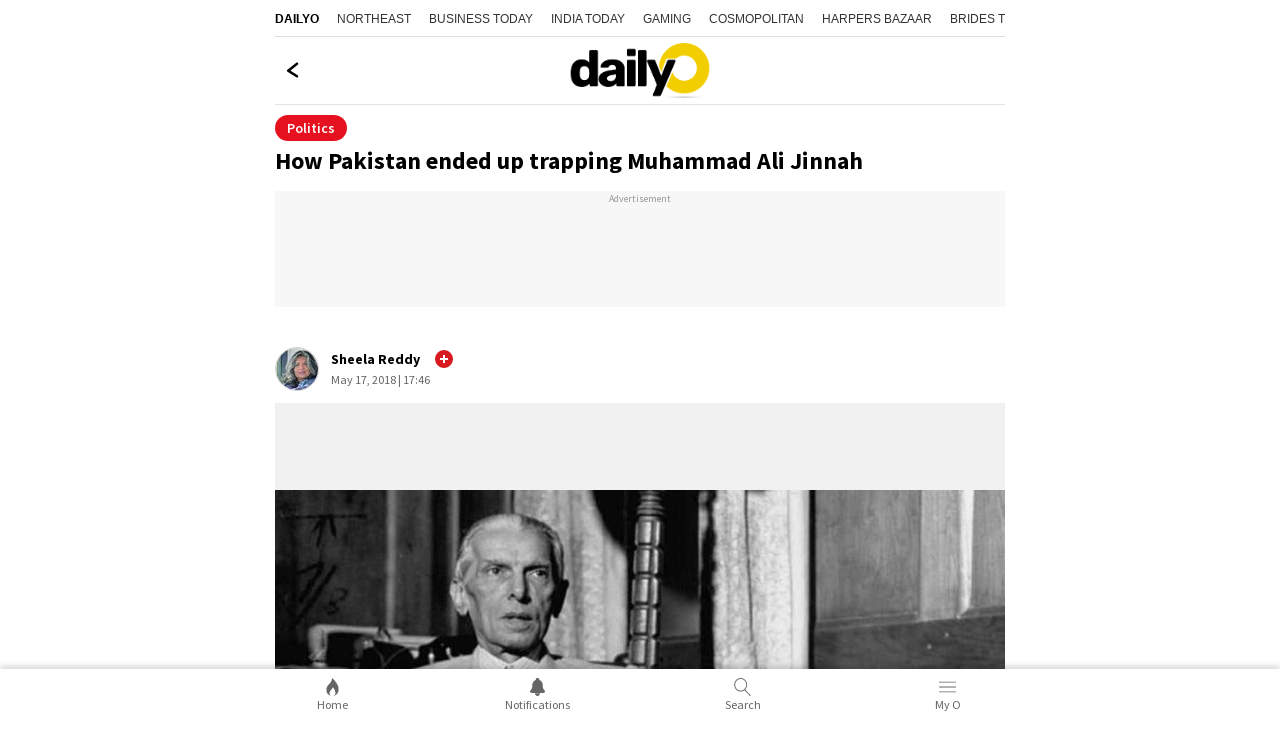

--- FILE ---
content_type: text/html; charset=utf-8
request_url: https://www.google.com/recaptcha/api2/aframe
body_size: 266
content:
<!DOCTYPE HTML><html><head><meta http-equiv="content-type" content="text/html; charset=UTF-8"></head><body><script nonce="H_CSLMgh5CrIyb5gwFEXiQ">/** Anti-fraud and anti-abuse applications only. See google.com/recaptcha */ try{var clients={'sodar':'https://pagead2.googlesyndication.com/pagead/sodar?'};window.addEventListener("message",function(a){try{if(a.source===window.parent){var b=JSON.parse(a.data);var c=clients[b['id']];if(c){var d=document.createElement('img');d.src=c+b['params']+'&rc='+(localStorage.getItem("rc::a")?sessionStorage.getItem("rc::b"):"");window.document.body.appendChild(d);sessionStorage.setItem("rc::e",parseInt(sessionStorage.getItem("rc::e")||0)+1);localStorage.setItem("rc::h",'1769220166810');}}}catch(b){}});window.parent.postMessage("_grecaptcha_ready", "*");}catch(b){}</script></body></html>

--- FILE ---
content_type: application/javascript; charset=utf-8
request_url: https://fundingchoicesmessages.google.com/f/AGSKWxU6Tx7fY4JygJYHWykKM8BE1ZGFnEuli6lS7rMzqXx-yK5zBI4uccOv2M8xxOhRzp_5dEV5frmMzEso3wMKMLOO0VvMQWChx6IkIYGEtrp7l49976nVrOFRv3tVF2q5Er_O3f-TcAnyez_N_i2NB4obGM8Ei3wMOPQT-bDW-d19hMCkN56djxNkWlzm/_=336x280;/exbl.js?/ad/skyscrapper./ad-updated-/tremoradrenderer.
body_size: -1290
content:
window['494436b8-e8c4-494e-8ddc-372269625f81'] = true;

--- FILE ---
content_type: application/javascript
request_url: https://cdn.izooto.com/scripts/30d5219860a90727aa565dbb3a84c17e02332bc7.js
body_size: 566
content:
(function(){try{window.izConfig={"defaultNotification":"","siteUrl":"https://www.dailyo.in","repeatPromptDelay":10,"tagsEnabled":1,"branding":0,"isSdkHttps":1,"locale":"en","forceReSubscribe":0,"sourceOrigin":"https://www.dailyo.in","vapidPublicKey":"BI-rN5donZOhkjlW9509nBd1FkziHFeH7yboMOm8hRQK0XwKUA1REBRQD3JWLYUctEOTgoqVTjQExNGyEqKkFS4","promptDelay":0,"client":28029,"ga":{"syncNewsHub":0},"domainRoot":"","webServiceUrl":"https://safari.izooto.com/services/19668/safari/28029","serviceWorkerName":"/sw.js","debug":0,"setEnr":1,"manifestName":"/manifest.json","welcomeNotification":{"clickTimeout":0,"icon":"","title":"","body":"","url":"","status":0,"showAfter":0},"izootoStatus":1,"customPixelLink":"","desktopAllowed":1,"webPushId":"web.com.izooto.user2743","mobileAllowed":1};var container=document.body?document.body:document.head;if(""!==izConfig.customPixelLink){var _izAlt=document.createElement("script");_izAlt.id="izootoAlt",_izAlt.src=izConfig.customPixelLink,container.appendChild(_izAlt)}else{var _iz=document.createElement("script");_iz.id="izootoSdk",_iz.src="https://cdn.izooto.com/scripts/sdk/izooto.js",container.appendChild(_iz)}}catch(err){}})()

--- FILE ---
content_type: application/javascript; charset=utf-8
request_url: https://fundingchoicesmessages.google.com/f/AGSKWxVidP9dMWzc92AWtS7hOOWmsWJGz_z7jBmOtYsRC1KvKW3s4pTu9zucBnuhXH0U946obOsKrT9EFYzw3MFiyvK1KA_sZrK7cGb-G3s4KXbVuP7iuzGbeHN_YMcgRUeZdVtFAFdAaA==?fccs=W251bGwsbnVsbCxudWxsLG51bGwsbnVsbCxudWxsLFsxNzY5MjIwMTY0LDg2ODAwMDAwMF0sbnVsbCxudWxsLG51bGwsW251bGwsWzddXSwiaHR0cHM6Ly93d3cuZGFpbHlvLmluL3BvbGl0aWNzL2ppbm5haC1uZXZlci13YW50ZWQtcGFraXN0YW4taW4tcmVhbGl0eS1wYXJ0aXRpb24taW5kaWEtMjQyMTgiLG51bGwsW1s4LCJrNjFQQmptazZPMCJdLFs5LCJlbi1VUyJdLFsxOSwiMiJdLFsxNywiWzBdIl0sWzI0LCIiXSxbMjksImZhbHNlIl1dXQ
body_size: -215
content:
if (typeof __googlefc.fcKernelManager.run === 'function') {"use strict";this.default_ContributorServingResponseClientJs=this.default_ContributorServingResponseClientJs||{};(function(_){var window=this;
try{
var QH=function(a){this.A=_.t(a)};_.u(QH,_.J);var RH=_.ed(QH);var SH=function(a,b,c){this.B=a;this.params=b;this.j=c;this.l=_.F(this.params,4);this.o=new _.dh(this.B.document,_.O(this.params,3),new _.Qg(_.Qk(this.j)))};SH.prototype.run=function(){if(_.P(this.params,10)){var a=this.o;var b=_.eh(a);b=_.Od(b,4);_.ih(a,b)}a=_.Rk(this.j)?_.be(_.Rk(this.j)):new _.de;_.ee(a,9);_.F(a,4)!==1&&_.G(a,4,this.l===2||this.l===3?1:2);_.Fg(this.params,5)&&(b=_.O(this.params,5),_.hg(a,6,b));return a};var TH=function(){};TH.prototype.run=function(a,b){var c,d;return _.v(function(e){c=RH(b);d=(new SH(a,c,_.A(c,_.Pk,2))).run();return e.return({ia:_.L(d)})})};_.Tk(8,new TH);
}catch(e){_._DumpException(e)}
}).call(this,this.default_ContributorServingResponseClientJs);
// Google Inc.

//# sourceURL=/_/mss/boq-content-ads-contributor/_/js/k=boq-content-ads-contributor.ContributorServingResponseClientJs.en_US.k61PBjmk6O0.es5.O/d=1/exm=kernel_loader,loader_js_executable/ed=1/rs=AJlcJMztj-kAdg6DB63MlSG3pP52LjSptg/m=web_iab_tcf_v2_signal_executable
__googlefc.fcKernelManager.run('\x5b\x5b\x5b8,\x22\x5bnull,\x5b\x5bnull,null,null,\\\x22https:\/\/fundingchoicesmessages.google.com\/f\/AGSKWxWSmVcAPGgAjcvAC62i8ZHh7Y3iBeXCvno8d6hh6Vax6Hg52cq43FDxc8TFIKXeIevZM4mwp0HrxAwU-iDBL-LPwJfjH44F9dhIIpqVAd0_evxO0E7oSKgUHJY4daCf4CKGgOiw4g\\\\u003d\\\\u003d\\\x22\x5d,null,null,\x5bnull,null,null,\\\x22https:\/\/fundingchoicesmessages.google.com\/el\/AGSKWxX44uIWzHp1vf8Z6-HMFZXhxffcTBkB7YmWHUGczKcwWh7v82v8VrB6zJplYb3rOIgjOCsAqqarNE18xU8bDIWyD6VP5fsSaEHRmwytoRInJAO2R5pqVaWGpE8XeNNQ_-YILK8wMQ\\\\u003d\\\\u003d\\\x22\x5d,null,\x5bnull,\x5b7\x5d\x5d\x5d,\\\x22dailyo.in\\\x22,1,\\\x22en\\\x22,null,null,null,null,1\x5d\x22\x5d\x5d,\x5bnull,null,null,\x22https:\/\/fundingchoicesmessages.google.com\/f\/AGSKWxUVPMfT9k-bkmq90L3xyYYsJOeOfkGbO7jYLYj5alMgFq3ASYGRJ8A8ceyTaRf6JS14LdbXE2dkAeKr4RQVRA7uFZTBQa16QfOgqqn5K7j7UbXtKUde689Rz4VjEcJVtfamX24_dQ\\u003d\\u003d\x22\x5d\x5d');}

--- FILE ---
content_type: image/svg+xml
request_url: https://akm-img-a-in.tosshub.com/sites/dailyo-prod/resources/images/logo.svg?ver=1.99
body_size: 29020
content:
<svg xmlns="http://www.w3.org/2000/svg" xmlns:xlink="http://www.w3.org/1999/xlink" width="138.613" height="55" viewBox="0 0 138.613 55">
  <g id="Daily_O" data-name="Daily O" transform="translate(-767 -283)">
    <g id="Group_2763" data-name="Group 2763" transform="translate(737 258)">
      <image id="DailyO-logo-final" width="138.613" height="55" transform="translate(30 25)" xlink:href="[data-uri]"/>
    </g>
  </g>
</svg>
